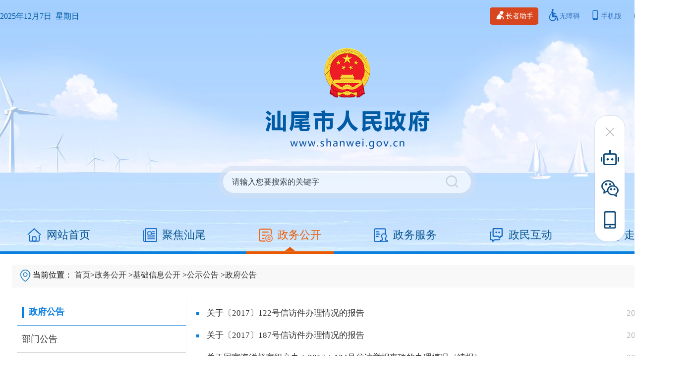

--- FILE ---
content_type: text/html; charset=utf-8
request_url: https://www.shanwei.gov.cn/shanwei/zwgk/jcxx/zfgg/zwgg/index_20.html
body_size: 7390
content:
<!DOCTYPE html>
<html>
	<head>
		<meta charset="utf-8"/>
		<title>政府公告_汕尾市人民政府门户网站</title>
		<meta http-equiv="X-UA-Compatible" content="IE=Edge,chrome=1">
		        <meta http-equiv="Content-Security-Policy" content="upgrade-insecure-requests">
        <meta name="Keywords" content="汕尾市人民政府门户网站,汕尾市市长,广东,汕尾,政府,GOV,SHANWEI,市长信箱,汕尾要闻,政务服务,在线访谈,政策,政策解读,公报,文件,政府权责清单,文件解读,督查,新闻发布会,走进汕尾,数据开放,民生,政府工作报告,权责清单,重点领域,公示公告">
        <meta name="description" content="汕尾市人民政府门户网站由汕尾市人民政府办公室主办，汕尾市政府网站管理中心承办。">
        <meta name="SiteName" content="汕尾市人民政府门户网">
        <meta name="SiteDomain" content="www.shanwei.gov.cn">
        <meta name="SiteIDCode" content="4415000052">
        <meta name="ColumnName" content="政府公告">
        <meta name="ColumnDescription" content="发布政府公告">
        <meta name="Columnkeywords" content="政府公告、汕尾市公告">
        <meta name="ColumnType" content="通知公告">
		<link rel="stylesheet" href="/2025/css/content.css" />
		<link rel="stylesheet" href="/2025/css/comm.css" />
		<link rel="stylesheet" href="/2025/css/page.css" />
		<script src="/2025/js/jquery-3.7.1.min.js" type="text/javascript" charset="utf-8"></script>
		<script type="text/javascript">
			var Channel_id='404';  //左侧栏目树使用
			$(document).ready(function(){
		    setCurpath("#curpath");//控制面包屑
		  })
		</script>
		<script src="/2025/js/common.js" charset="utf-8"></script>
		<script src="/2025/js/GetLeftTree.js" type="text/javascript" charset="utf-8"></script>
		<script>(function(u){if((u.indexOf("iP")>-1||u.indexOf("Android")>-1)&&document.location.href!="http://www.shanwei.gov.cn/shanwei/zwgk/jcxx/zfgg/zwgg/mindex_20.html"){document.location.href="http://www.shanwei.gov.cn/shanwei/zwgk/jcxx/zfgg/zwgg/mindex_20.html"}})(window.navigator.userAgent);</script>
	</head>
	<body>
		   <script type="text/javascript">
//检查http
function redirectToHttps() {
  if (window.location.protocol == 'http:')
   {
      var httpsUrl = 'https://' + window.location.hostname + window.location.pathname + window.location.search;
      window.location.href = httpsUrl;
  }
}
window.onload = redirectToHttps();
 </script>
		<div class="mian_all">
			<div class="mian_conten">
			<!--侧边工具栏-->
    <script type="text/javascript">
        var Channel_url='shanwei/zwgk/jcxx/zfgg/zwgg';  //导航栏选中用
    </script>
    <div class="cbl_box" id="stock">
        <div class="closed"><img src="/2025/images/xx.png"></div>
            <ul class="cbl" wzades="您已进入右侧工具栏区域：提供智能问答链接、政务微信二维码、移动端门户网站二维码。" altdes="导航区" aria-label="您已进入右侧工具栏链接导航区">
                <li class="znwd">
                    <p class="micon">
                        <a href="https://www.shanwei.gov.cn/znjqr" target="_blank" title="智能问答"><span>智能<br>问答</span></a>
                    </p>
                </li>
                <li class="weix">
                    <p class="micon"><span>政务<br>微信</span> </p>
                    <ul class="menucon">
                        <li><img src="/2025/images/cbl_gzh.gif">
                            <p>微信公众号</p>
                        </li>
                        <div class="cl"></div>
                    </ul>
                </li>
                <li class="phone">
                    <p class="micon"><span>政务<br>手机</span></p>
                    <ul class="menucon phone_div">
                        <li><img src="/2025/images/shoujwx.png">
                            <p>移动门户</p>
                        </li>
                        <div class="cl"></div>
                    </ul>
                </li>
            <li class="mtop"> </li>
        </ul>
    </div>
    <!--顶部导航-->
    <div class="top_nav">
        <div class="top_nav_left">
            <ul>
                <li><p style="color: #005ba4;" id="time1"></p></a></li>
                <li><div id="tp-weather-widget"></div></li>
            </ul>
            <script>
            var a = new Date();
            var b = a.toLocaleTimeString();
            var y = a.getFullYear();
            var m = a.getMonth()+1;
            var ri = a.getDate();
            var d = a.getDay();
            var weekday=["日", "一", "二", "三", "四", "五", "六"];
            document.getElementById("time1").innerHTML = y+'年'+m+'月'+ri+'日  星期'+weekday[d];
            </script>
            <script>
            (function(a,h,g,f,e,d,c,b){b=function(){d=h.createElement(g);c=h.getElementsByTagName(g)[0];d.src=e;d.charset="utf-8";d.async=1;c.parentNode.insertBefore(d,c)};a["SeniverseWeatherWidgetObject"]=f;a[f]||(a[f]=function(){(a[f].q=a[f].q||[]).push(arguments)});a[f].l=+new Date();if(a.attachEvent){a.attachEvent("onload",b)}else{a.addEventListener("load",b,false)}}(window,document,"script","SeniverseWeatherWidget","//cdn.sencdn.com/widget2/static/js/bundle.js?t="+parseInt((new Date().getTime() / 100000000).toString(),10)));
            window.SeniverseWeatherWidget('show', {
                flavor: "slim",
                location: "WS4196CZ5GG1",
                geolocation: false,
                language: "zh-Hans",
                unit: "c",
                theme: "auto",
                token: "2bf93e5a-b48b-448b-aa6c-3932a97e11be",
                hover: "disabled",
                container: "tp-weather-widget"
            })
            </script>
        </div>
        <div class="top_nav_right">
            <ul>
                <li><a id="slh" title="长者助手"><img src="/2025/images/zzzs.png"/>长者助手</a></li>
                <li><a id="wza" target="_self" href="javascript:void(0)" title="无障碍"><img src="/2025/images/wzai.png"/>无障碍</a></li>
                <li class="wx_wb"><a href="javascript:void(0)" title="手机版"><img src="/2025/images/sjb.png"/>手机版</a>
                <div class="wx_wb_div"><img src="/2025/images/shoujwx.png" width="100" height="100"></div></li>
                <li style="background-color: #0e60a2;border-radius:25px;margin: 0 15px;color: #fff;font-size: 14px;">网站支持IPV6</li>			
            </ul>
        </div>
        <script src="//service.gd.gov.cn/wza/wza.js?app=www-shanwei-gov-cn"></script>
        <script src="https://slhsrv.southcn.com/wza/slh.js?app=www-shanwei-gov-cn"></script>
        <script type="text/javascript">
        // IE8 兼容配置
            window.onload = function() { 
                cnillWzaInstance.startInit("https://www.shanwei.gov.cn/js/cnill_polyfill.swf"); 
            }
            // 无障碍
            document.getElementById("wza").onclick = function() { 
                cnillWzaInstance.init(); 
            }
            // 适老化
            document.getElementById("slh").onclick = function() {
                slhInstance.init(); 
            }
        </script>
    </div>
    <!--国徽logo ,搜索-->
    <div class="top_info">
        <div class="logo">
            <img src="/2025/images/logo.png" />
        </div>
        <div class="sousuo">
            <div class="search" wzades="搜索框：输入关键词进行网站内容搜索。" altdes="交互区" aria-label="您已进入全站搜索交互区，本区域包含1个文本输入框和1个提交按钮">
                    <form onkeypress=if(event.keyCode==13){checkSubmit();}  onSubmit="return false;" method="get" target="_blank" name="searchForm" id="searchForm">				
                        <input class="shuru" type="text" value="请输入您要搜索的关键字" onblur="if(this.value==''){this.value='请输入您要搜索的关键字'}" maxlength="50" id="keywords"  onFocus="this.value=''" name="keywords">
                        <input class="sub" type="submit" onClick="checkSubmit();" value="" style="cursor:pointer;" aria-label="提交按钮：按回车键选中选项" role="button"/>
                </form>
            </div>
            <script type="text/javascript">
                        function checkSubmit(){
                        if (document.getElementById('keywords').value==''||document.getElementById('keywords').value=='请输入您要搜索的关键字'){
                            alert("请输入您要搜索的关键字");
                            return ;
                            }
                            else{
                                document.all.searchForm.action="https://search.gd.gov.cn/search/local_msg/660001";
                                document.all.searchForm.submit();
                            }
                        }
            </script>
        </div>
    </div>
    <!--导航栏-->
    <div class="dh" altdes="导航区" aria-label="您已进入首页及一级栏目导航区" wzades="提供网站网站首页及聚焦汕尾、政务公开、政务服务、政民互动、走进汕尾等栏目入口" role="tablist">
        <div class="meun_bg"><span class="triangle"></span></div>
        <ul>
            <li><a href="/index.html" title="网站首页"><img src="/2025/images/index_ico.png"/>网站首页</a></li>
            <li><a href="/shanwei/jjsw/" title="聚焦汕尾"><img src="/2025/images/jjsw_ico.png"/>聚焦汕尾</a></li>
            <li><a href="/shanwei/zwgk/" title="政务公开"><img src="/2025/images/zwgk_ico.png"/>政务公开</a></li>
            <li><a href="/shanwei/bmbs/" title="政务服务"><img src="/2025/images/zwfw_ico.png"/>政务服务 </a></li>
            <li><a href="/shanwei/zmhd/" title="政民互动"><img src="/2025/images/zmhd_ico.png"/>政民互动</a></li>
            <li><a href="/shanwei/swsq/" title="走进汕尾"><img src="/2025/images/zjsw_ico.png"/>走进汕尾</a></li>
        </ul>
    </div>
  
			<!--主体-->
				<div class="mian_conten1">
					<div class="mian_conten2">
						<!-- 面包屑导航 -->
						<div class="list_nav" altdes="导航区"  aria-label="您已进入信息栏目树导航区">
							<img src="/2025/images/position.png" alt="">
							<span id="curpath">当前位置： <a href="http://www.shanwei.gov.cn/">首页</a>&nbsp;&gt;<a href="http://www.shanwei.gov.cn/shanwei/">汕尾市人民政府门户网站</a>&nbsp;&gt;<a href="http://www.shanwei.gov.cn/shanwei/zwgk/">政务公开</a>&nbsp;&gt;<a href="http://www.shanwei.gov.cn/shanwei/zwgk/jcxx/">基础信息公开</a>&nbsp;&gt;<a href="http://www.shanwei.gov.cn/shanwei/zwgk/jcxx/zfgg/">公示公告</a>&nbsp;&gt;<a href="http://www.shanwei.gov.cn/shanwei/zwgk/jcxx/zfgg/zwgg/">政府公告</a>
							</span>
						</div>
						<!-- 面包屑导航 end-->
						<div class="content_info fx" altdes="视窗区"  aria-label="您已进入信息内容视窗区">
							<div class="list_l">
								<ul id="menu">
								
								</ul>
							</div>
							<div class="list_r">
								<ul>
																		<li  ><a href="http://www.shanwei.gov.cn/shanwei/zwgk/jcxx/zfgg/zwgg/content/post_31533.html" target="_blank" title="关于〔2017〕122号信访件办理情况的报告">关于〔2017〕122号信访件办理情况的报告</a>
									<span>2017-12-05</span></li>
																		<li  ><a href="http://www.shanwei.gov.cn/shanwei/zwgk/jcxx/zfgg/zwgg/content/post_31527.html" target="_blank" title="关于〔2017〕187号信访件办理情况的报告">关于〔2017〕187号信访件办理情况的报告</a>
									<span>2017-12-05</span></li>
																		<li  ><a href="http://www.shanwei.gov.cn/shanwei/zwgk/jcxx/zfgg/zwgg/content/post_31522.html" target="_blank" title="关于国家海洋督察组交办﹝2017﹞124号信访举报事项的办理情况（续报）">关于国家海洋督察组交办﹝2017﹞124号信访举报事项的办理情况（续报）</a>
									<span>2017-12-05</span></li>
																		<li  ><a href="http://www.shanwei.gov.cn/shanwei/zwgk/jcxx/zfgg/zwgg/content/post_31517.html" target="_blank" title="关于国家海洋督察组交办﹝2017﹞129号和﹝2017﹞139号信访举报事项的办理情况">关于国家海洋督察组交办﹝2017﹞129号和﹝2017﹞139号信访举报事项的办理情况</a>
									<span>2017-12-02</span></li>
																		<li  ><a href="http://www.shanwei.gov.cn/shanwei/zwgk/jcxx/zfgg/zwgg/content/post_31512.html" target="_blank" title="关于国家海洋督察组交办﹝2017﹞124号信访举报事项的办理情况">关于国家海洋督察组交办﹝2017﹞124号信访举报事项的办理情况</a>
									<span>2017-12-02</span></li>
																		<li  ><a href="http://www.shanwei.gov.cn/shanwei/zwgk/jcxx/zfgg/zwgg/content/post_31507.html" target="_blank" title="关于国家海洋督察组交办﹝2017﹞122号信访举报事项的办理情况">关于国家海洋督察组交办﹝2017﹞122号信访举报事项的办理情况</a>
									<span>2017-12-02</span></li>
																		<li  ><a href="http://www.shanwei.gov.cn/shanwei/zwgk/jcxx/zfgg/zwgg/content/post_31502.html" target="_blank" title="关于国家海洋督察组交办﹝2017﹞102号、110号、128号、135号、140号信访举报事项的办理情况">关于国家海洋督察组交办﹝2017﹞102号、110号、128号、135号、140号信访举报事项的...</a>
									<span>2017-12-01</span></li>
																		<li  ><a href="http://www.shanwei.gov.cn/shanwei/zwgk/jcxx/zfgg/zwgg/content/post_31498.html" target="_blank" title="关于〔2017〕59号信访件办理情况的报告">关于〔2017〕59号信访件办理情况的报告</a>
									<span>2017-12-01</span></li>
																		<li  ><a href="http://www.shanwei.gov.cn/shanwei/zwgk/jcxx/zfgg/zwgg/content/post_31493.html" target="_blank" title="汕尾市人民代表大会常务委员会关于召开汕尾市第七届人民代表大会第二次会议的决定">汕尾市人民代表大会常务委员会关于召开汕尾市第七届人民代表大会第二次会议的决定</a>
									<span>2017-11-07</span></li>
																		<li  ><a href="http://www.shanwei.gov.cn/shanwei/zwgk/jcxx/zfgg/zwgg/content/post_31488.html" target="_blank" title="汕尾市人民代表大会常务委员会关于列席和邀请列席汕尾市第七届人民代表大会第二次会议人员的决定">汕尾市人民代表大会常务委员会关于列席和邀请列席汕尾市第七届人民代表大会第二次会议人员的决定</a>
									<span>2017-11-07</span></li>
																		<li  ><a href="http://www.shanwei.gov.cn/shanwei/zwgk/jcxx/zfgg/zwgg/content/post_31483.html" target="_blank" title="汕尾市第七届人民代表大会常务委员会公告">汕尾市第七届人民代表大会常务委员会公告</a>
									<span>2017-11-07</span></li>
																		<li  ><a href="http://www.shanwei.gov.cn/shanwei/zwgk/jcxx/zfgg/zwgg/content/post_31478.html" target="_blank" title="关于对全市各地城乡环境卫生整治工作测评排名结果的通报（第二十期)">关于对全市各地城乡环境卫生整治工作测评排名结果的通报（第二十期)</a>
									<span>2017-10-25</span></li>
																		<li  ><a href="http://www.shanwei.gov.cn/shanwei/zwgk/jcxx/zfgg/zwgg/content/post_31472.html" target="_blank" title="关于申报推荐2016-2017年度广东省文明单位和广东省文明村的公示">关于申报推荐2016-2017年度广东省文明单位和广东省文明村的公示</a>
									<span>2017-09-15</span></li>
																		<li  ><a href="http://www.shanwei.gov.cn/shanwei/zwgk/jcxx/zfgg/zwgg/content/post_31467.html" target="_blank" title="汕尾市人民政府关于汕尾市区鸣放防空警报的公告">汕尾市人民政府关于汕尾市区鸣放防空警报的公告</a>
									<span>2017-09-11</span></li>
																		<li  ><a href="http://www.shanwei.gov.cn/shanwei/zwgk/jcxx/zfgg/zwgg/content/post_31462.html" target="_blank" title="汕尾城乡环境卫生整治第十九次测评排名">汕尾城乡环境卫生整治第十九次测评排名</a>
									<span>2017-09-06</span></li>
																		<li  ><a href="http://www.shanwei.gov.cn/shanwei/zwgk/jcxx/zfgg/zwgg/content/post_31458.html" target="_blank" title="关于申报推荐2016-2017年度广东省文明单位和广东省文明村的公示">关于申报推荐2016-2017年度广东省文明单位和广东省文明村的公示</a>
									<span>2017-09-04</span></li>
																		<li  ><a href="http://www.shanwei.gov.cn/shanwei/zwgk/jcxx/zfgg/zwgg/content/post_31452.html" target="_blank" title="关于申报推荐第五届全国文明单位和全国文明村的公示">关于申报推荐第五届全国文明单位和全国文明村的公示</a>
									<span>2017-08-31</span></li>
																		<li  ><a href="http://www.shanwei.gov.cn/shanwei/zwgk/jcxx/zfgg/zwgg/content/post_31448.html" target="_blank" title="巡察公告">巡察公告</a>
									<span>2017-08-01</span></li>
																		<li  ><a href="http://www.shanwei.gov.cn/shanwei/zwgk/jcxx/zfgg/zwgg/content/post_31443.html" target="_blank" title="关于市直有关创文责任单位第七次 测评排名结果的通报">关于市直有关创文责任单位第七次 测评排名结果的通报</a>
									<span>2017-07-26</span></li>
																		<li  ><a href="http://www.shanwei.gov.cn/shanwei/zwgk/jcxx/zfgg/zwgg/content/post_31438.html" target="_blank" title="关于对各县（市、区）城乡环境卫生整治工作 第十六次测评排名结果的通报">关于对各县（市、区）城乡环境卫生整治工作 第十六次测评排名结果的通报</a>
									<span>2017-07-26</span></li>
																		<div class="fany">
										<div class="page_num">
                  							<div id="page_div">
									        						                      <div class="pagination_index_num first">
						                        <a style="font-size:16px;" href="http://www.shanwei.gov.cn/shanwei/zwgk/jcxx/zfgg/zwgg/index.html">
						                            第一页
						                        </a>
						                      </div>
						                  						                      <div class="pagination_index_num prev">
						                        <a style="font-size:16px;" href="http://www.shanwei.gov.cn/shanwei/zwgk/jcxx/zfgg/zwgg/index_19.html">
						                            上一页
						                        </a>
						                      </div>
						                  						                      <div class="pagination_index_num normal">
						                        <a style="font-size:16px;" href="http://www.shanwei.gov.cn/shanwei/zwgk/jcxx/zfgg/zwgg/index_18.html">
						                            18
						                        </a>
						                      </div>
						                  						                      <div class="pagination_index_num normal">
						                        <a style="font-size:16px;" href="http://www.shanwei.gov.cn/shanwei/zwgk/jcxx/zfgg/zwgg/index_19.html">
						                            19
						                        </a>
						                      </div>
						                  						                      <div class="pagination_index_num current">
						                        <a style="font-size:16px;" href="http://www.shanwei.gov.cn/shanwei/zwgk/jcxx/zfgg/zwgg/index_20.html">
						                            20
						                        </a>
						                      </div>
						                  						                      <div class="pagination_index_num last">
						                        <a style="font-size:16px;" href="http://www.shanwei.gov.cn/shanwei/zwgk/jcxx/zfgg/zwgg/index_20.html">
						                            最后一页
						                        </a>
						                      </div>
						                   
										   </div>
										</div>        
									</div>
								</ul>
							</div>
						</div>
					</div>
			</div>
		</div>
		<div class="footer">
    <div class="footer_con">		
        <div class="yqlj">				
            <ul>
                <li>
                    <div class="sewv">
                        <div class="sewvtop"><span><a href="http://www.gov.cn" target="_blank" title="中国政府网">中国政府网</a></span></div>	
                    </div>
                </li>
                <li>
                    <div class="sewv">
                        <div class="sewvtop"><span><a href="http://www.gd.gov.cn" target="_blank" title="广东省人民政府网">广东省人民政府网</a></span></div>
                    </div>
                </li>
                <li>
                    <div class="sewv">
                        <div class="sewvtop"><span>市政府部门</span><em><img src="/2025/images/select_arrow.png"></em></div>
                                                         <ul class="sewvbm list-paddingleft-2"><li><p><a href="http://www.shanwei.gov.cn/swdpb/" target="_blank" title="市发展改革局">市发展改革局</a></p></li><li><p><a href="http://www.shanwei.gov.cn/swjyj/" target="_blank" title="市教育局">市教育局</a></p></li><li><p><a href="http://www.shanwei.gov.cn/swkjj/" target="_blank" title="市科技局">市科技局</a></p></li><li><p><a href="http://www.shanwei.gov.cn/swjx/" target="_blank" title="市工业和信息化局">市工业和信息化局</a></p></li><li><p><a href="http://www.shanwei.gov.cn/gdsw110/" target="_blank" title="市公安局">市公安局</a></p></li><li><p><a href="http://www.shanwei.gov.cn/swmz/" target="_blank" title="市民政局">市民政局</a></p></li><li><p><a href="http://www.shanwei.gov.cn/swsfj/" target="_blank" title="市司法局">市司法局</a></p></li><li><p><a href="http://www.shanwei.gov.cn/swczj/" target="_blank" title="市财政局">市财政局</a></p></li><li><p><a href="http://www.shanwei.gov.cn/swrsj/" target="_blank" title="市人力资源社会保障局">市人力资源社会保障局</a></p></li><li><p><a href="http://www.shanwei.gov.cn/swgtj/" target="_blank" title="市自然资源局">市自然资源局</a></p></li><li><p><a href="http://www.shanwei.gov.cn/swhbj/" target="_blank" title="市生态环境局">市生态环境局</a></p></li><li><p><a href="http://www.shanwei.gov.cn/swzfjs/" target="_blank" title="市住房城乡建设局">市住房城乡建设局</a></p></li><li><p><a href="http://www.shanwei.gov.cn/swjtysj/" target="_blank" title="市交通运输局">市交通运输局 </a></p></li><li><p><a href="http://www.shanwei.gov.cn/swswj/" target="_blank" title="市水务局">市水务局</a></p></li><li><p><a href="http://www.shanwei.gov.cn/swny/" target="_blank" title="市农业农村局">市农业农村局</a></p></li><li><p><a href="http://www.shanwei.gov.cn/swsw/" target="_blank" title="市商务局">市商务局</a></p></li><li><p><a href="http://www.shanwei.gov.cn/swwgltj/" target="_blank" title="市文化广电旅游体育局">市文化广电旅游体育局</a></p></li><li><p><a href="http://www.shanwei.gov.cn/swwjj/" target="_blank" title="市卫生健康局">市卫生健康局</a></p></li><li><p><a href="http://www.shanwei.gov.cn/swtyjrswj/" target="_blank" title="市退役军人事务局">市退役军人事务局</a></p></li><li><p><a href="http://www.shanwei.gov.cn/swsafe/" target="_blank" title="市应急管理局">市应急管理局</a></p></li><li><p><a href="http://www.shanwei.gov.cn/swsjj/" target="_blank" title="市审计局">市审计局</a></p></li><li><p><a href="http://www.shanwei.gov.cn/swgzw/" target="_blank" title="市国资委">市国资委</a></p></li><li><p><a href="http://www.shanwei.gov.cn/swscjdglj/" target="_blank" title="市市场监管局">市市场监管局</a><br/></p></li><li><p><a href="http://www.shanwei.gov.cn/swzw/" target="_blank" title="市政务和数据局">市政务和数据局</a></p></li><li><p><a href="http://www.shanwei.gov.cn/swtjj/" target="_blank" title="市统计局">市统计局</a></p></li><li><p><a href="http://www.shanwei.gov.cn/swybj/" target="_blank" title="市医保局">市医保局</a></p></li><li><p><a href="http://www.shanwei.gov.cn/xf/" target="_blank" title="市信访局">市信访局</a><br/></p></li><li><p><a href="http://www.shanwei.gov.cn/swlyj/" target="_blank" title="市林业局">市林业局</a></p></li><li><p><a href="http://www.shanwei.gov.cn/swccad/" target="_blank" title="市国动办">市国动办</a></p></li><li><p><a href="http://www.shanwei.gov.cn/swtcj/" target="_blank" title="市投资促进局">市投资促进局</a></p></li></ul> 
                             		
                    </div>
                </li>
                <li>
                    <div class="sewv">
                        <div class="sewvtop"><span>事业单位</span><em><img src="/2025/images/select_arrow.png"></em></div>
                                                         <ul class="sewvbm list-paddingleft-2"><li style="width: 20%;"><p><a target="_blank" href="http://www.shanwei.gov.cn/swdj/" title="市代建中心">市代建中心</a></p></li><li style="width: 20%;"><p><a target="_blank" href="http://www.shanwei.gov.cn/szwb/" title="市驻外办">市驻外办</a></p></li><li style="width: 20%;"><p><a target="_blank" href="http://www.shanwei.gov.cn/sgxhzls/" title="市供销社">市供销社</a></p></li><li style="width: 20%;"><p><a target="_blank" href="http://www.shanwei.gov.cn/swylj/" title="市公用事业事务中心">市公用事业事务中心</a></p></li><li style="width: 20%;"><p><a target="_blank" href="http://www.shanwei.gov.cn/swfgj/" title="市不动产登记中心（市房管局）">市不动产登记中心（市房管局）</a></p></li><li style="width: 20%;"><p><a target="_blank" href="http://www.shanwei.gov.cn/swggzy/" title="市公共资源交易中心">市公共资源交易中心</a></p></li></ul>
                              		
                        </div>
                </li>
                <li style="margin-right: 0;">
                    <div class="sewv">
                        <div class="sewvtop"><span>各县（市、区）</span><em><img src="/2025/images/select_arrow.png"></em></div>
                                                         <ul class="sewvbm list-paddingleft-2"><li><p><a href="http://www.swchengqu.gov.cn/" target="_blank" title="市城区"> 市城区 </a></p></li><li><p><a href="http://www.lufengshi.gov.cn/" target="_blank" title="陆丰市"> 陆丰市 </a></p></li><li><p><a href="http://www.gdhf.gov.cn/" target="_blank" title="海丰县"> 海丰县 </a></p></li><li><p><a href="http://www.luhe.gov.cn/" target="_blank" title="陆河县"> 陆河县 </a></p></li><li><p><a href="http://www.hhw.gov.cn/" target="_blank" title="红海湾开发区"> 红海湾开发区 </a></p></li><li><p><a href="http://www.swhqglq.gov.cn/" target="_blank" title="华侨管理区"> 华侨管理区 </a></p></li><li><p><a href="http://www.swxq.gov.cn/" target="_blank" title="高新区">高新区</a></p></li></ul>
                                		
                    </div>
                </li>
            </ul>			
        </div>
    
        <div class="copy_info">
            <div class="bqitm">
                <ul>
                    <li>版权所有：汕尾市人民政府门户网站</li>
                    <li>主办：汕尾市人民政府办公室 </li>
                    <li>承办：汕尾市政府网站管理中心</li>
                    <li>网站标识码：4415000052</li>
                    <li><a title="粤ICP备05063439号" alt="粤ICP备05063439号" href="https://beian.miit.gov.cn/" target="_blank">粤ICP备05063439号</a></li>
                    <li><a title="粤公网安备 44150202000004号" alt="粤公网安备 44150202000004号" href="https://www.beian.gov.cn/portal/registerSystemInfo?recordcode=44150202000004" target="_blank">
                    <img src="/2025/images/icon_ga.png"/>粤公网安备 44150202000004号 </a></li>
                    <li>                            <a title="网站地图" alt="网站地图" href="/shanwei/ymys/footer/content/post_102675.html" target="_blank">网站地图</a>
                        |
                                                    <a title="联系我们" alt="联系我们" href="/shanwei/ymys/footer/content/post_102680.html" target="_blank">联系我们</a>
                                            </li>
                </ul>
            </div>
            <div class="jc">
                <ul>
                    <li><img src="/2025/images/foot_wza.png" title="适老化无障碍服务" alt="适老化无障碍服务"></li>
                    <li><script id="_jiucuo_" sitecode='4415000052' src='/2025/js/jiucuo.js'></script></li>
                    <li>
                        <script type="text/javascript">
                            document.write(unescape("%3Cspan id='_ideConac' %3E%3C/span%3E%3Cscript src='https://dcs.conac.cn/js/20/300/0000/60549770/CA203000000605497700002.js' type='text/javascript'%3E%3C/script%3E"));
                        </script>
                    </li>
                </ul>
            </div>
        </div>							
    </div>				
</div>
<script>window.NFCMS_SITE_ID=660001;window.NFCMS_PUB_TYPE="cat";window.NFCMS_CAT_ID="404";</script><script src="//statistics.gd.gov.cn/scripts/s.js?t=1764727719" async></script>
<!--非本域名链接跳转弹窗--> 
<a id="hash"  href="javascript:void(0)" onclick="return false;"></a>
	<div class="alert-warning">
	          <div class="alert-delete">
		   <span id="closets"></span>
		</div>	
		<div class="alert-wzsm">
			<p>您访问的链接即将离开“汕尾市人民政府门户网站”，是否继续？</p>
			<p id="outUrl" style="display: none"></p>
		</div>
		<div class="alert-footer">		
		     <div class="xuanze">
             <span class="continue" onclick="window.open(outUrl.innerText);document.getElementById('closets').click();">继续访问</span>	
			<span class="fangqi">放弃</span>	
		     </div>
		</div>
	</div>
	<div class="alert-mengban"></div>
<div class="Whidden" style="display:none">
</div>
<script>
$(function(){
    setTimeout(function() {
        $("a").each(function(){
            var htm = $(this).html();
            $(this).click(function(){
                if(this.href && this.href !== "" && 
                   this.href.toLowerCase().indexOf("javascript") === -1 &&
                   this.href.toLowerCase().indexOf("live.cloud.gd.gov.cn") === -1 &&
                   this.href.toLowerCase().indexOf("ysqgk.gd.gov.cn") === -1 &&
                   this.href.toLowerCase().indexOf("www.shanwei.gov.cn") === -1 &&
                   this.href.toLowerCase().indexOf("shanwei.gov.cn") === -1 &&
                   this.href.toLowerCase().indexOf("javascript:next") === -1){
                    document.getElementById('outUrl').innerText = this.href;
                    document.getElementById('hash').click();
                    $(".alert-mengban").fadeIn(200);
                    $(".alert-warning").delay(200).show().animate({top:"200px"}, 300);
                    $("#closets,.fangqi,.alert-mengban").click(function() {
                        $(".alert-warning").animate({top:"-400px"}, 200).hide(300);
                        $(".alert-mengban").delay(300).fadeOut(300);
                    });
                    $(".continue").click(function(){			
                        $(".alert-warning").hide(200);
                        $(".alert-mengban").delay(200).fadeOut(200);
                    });
                    return false;
                }
            });
        });
    }, 500);	
});
</script>
<!--非本域名链接跳转弹窗 结束--> 
<!--[if lte IE 9]>
<link rel="stylesheet" href="/2025/css/ie9css.css" />
<![endif]-->  
	</body>
</html>


--- FILE ---
content_type: text/css
request_url: https://www.shanwei.gov.cn/2025/css/content.css
body_size: 3648
content:
/****手机版自适应***/
.mod_top{ display:none}
@media(max-width:768px) {
    .mian_all{min-width: unset!important;width:100%!important;background: none!important;}
    .mian_conten{min-width: unset!important;width:100%!important;}
    .mian_conten1 {border-top:none!important;}
    .content_info h2 {
        color: #df3a39!important;
        font-size: 24px!important;
    }
    .content_other {
        display: inline-block!important;
    }
    .pc_top{ display:none!important;}
    .content_qr{ display:none!important;}
    .content_zt{ display:none!important;}
    .mod_top{ display:block!important;}
    .footer{ display:none!important;}
    .footer_m{
        width:  100%!important;
        margin: 0 auto!important;
    }
}
@media (max-width: 800px){
	.content_main img{max-width:720px;height: auto!important;}
	.content_main{ padding:.8rem!important;}
}
@media (max-width: 760px){
	.content_main img{max-width:580px;height: auto!important;}
		.content_main{ padding:.8rem!important;}
}
@media (max-width: 620px){
	.content_main img{max-width:540px;height: auto!important;}
		.content_main{ padding:.8rem!important;}
}
@media (max-width: 580px){
	.content_main img{max-width:500px;height: auto!important;}
	.content_main{ padding:.8rem!important;}
}
@media (max-width: 540px){
	.content_main img{max-width:460px;height: auto!important;}
		.content_main{ padding:.8rem!important;}
}
@media (max-width: 500px){
	.content_main img{max-width:420px;height: auto!important;}
		.content_main{ padding:.8rem!important;}
}
@media (max-width: 460px){
	.content_main img{max-width:380px;height: auto!important;}
		.content_main{ padding:.8rem!important;}
}
@media (max-width: 420px){
	.content_main img{max-width:360px;height: auto!important;}
		.content_main{ padding:.8rem!important;}
}
@media (max-width: 380px){
	.content_main img{max-width:300px;height: auto!important;}
		.content_main{ padding:.8rem!important;}
}
@media (max-width: 340px){
	.content_main img{max-width:260px;height: auto!important;}
		.content_main{ padding:.8rem!important;}
}
@media (max-width: 300px){
	.content_main img{max-width:220px;height: auto!important;}
	.content_main{ padding:.8rem!important;}
}
/* 内容页*/
.bc_nav{
	    margin: 20px 15px;
	    padding-bottom: 15px;
	    border-bottom: 1px solid #f4f4f4;
}
.bc_nav img{ margin-right: 10px;}
.content_info{
	
}
.content_main img{max-width: 100%;} 
.content_other{padding: 0 20px;height: 37px;
    line-height: 37px;}
.content_other ul li{display: inline-block;margin-right: 30px;}
.content_zt{float:right}
.content_other ul li img{ margin-right: 10px;}
.content_info h2 {
    margin: 40px 0;
    padding: 0 10px;
    text-align: center;
    font-size: 28px;
    color: #0a7fde;
}
.content_main{border-top: 1px solid #ececec;
    padding: 36px 54px;
    font-size: 16px;
    color: #000;
	line-height: 32px;
}
.content_qr{
	text-align: center;
}	
.qr_container{margin:auto; position:relative; font-size:14px;}
.dy{text-align: right;border-top: 1px solid #ececec;margin:10px 0;padding-top:20px}


/* 列表页*/
.list_nav {
    margin: 22px 10px;
    padding: 10px 16px;
    border-bottom: 1px solid #f4f4f4;
    background-color: #f8f8f8;
}
.list_l{min-height: 400px; width: 26%; border-right: 1px solid #f4f4f4;padding-left: 20px;
    line-height: 66px;}
.onvisit{border-bottom: 1px solid #0a7fde!important;font-weight: bolder;}
.onvisit a{color: #0a7fde; }
.onvisit::before {
  content: ""; /* 创建一个伪元素 */
  border-left: 4px solid #0a7fde;
    margin-right: 10px;
    margin-top: 7px;
    height: 23px;
}
.list_l ul li{font-size: 18px;
    border-bottom: 1px solid #dbdbdb;
    display: flex;
    line-height: 34px;
    padding: 10px 10px;
	}
.list_l ul li::before {
  content: ""; /* 创建一个伪元素 */
 /* margin-right: 20px; */
}
.list_l ul li a{width: 100%;height: 100%;display: block;}
.list_l ul li:hover a{ margin-left: 10px;transition: all 0.2s ease;}
.list_l ul li:hover { background-color: #eef6ff;}
.list_r{ margin: 10px 20px;
    width: 74%;}
	
.list_r ul li {height:45px; font-size: 17px;display: flex;line-height: 40px;}
.list_r ul li a{height:100%;width: 100%;display: block;}
.list_r ul li::before {
  content: ""; /* 创建一个伪元素 */
  display: inline-block;
  height: 0px;
  border: 3px solid #0a7fde;
  margin-right: 15px;
  margin-top: 18px;
}
.list_r ul li:hover{ background-color: #f9f9f9;}
.list_r ul li span{color:#b0b0b0;float: right;width: 12%;}
.list_r ul li:nth-child(5n+5) {
    border-bottom: 1px solid #ececec;
    margin-top: -2px;
    margin-bottom: 22px;
    padding-bottom: 4px;
}
.list_r ul li:nth-child(20n+20) {
    border: none;
    margin: 0;
}
/* 领导之窗*/
.list_l_tit{height: 70px; font-size: 26px;background-color: #0a7fde; color: #fff;padding-left: 20px;display: flex;
justify-content: space-between;
    align-items: center;}
.list_l_tit img{width: 18px;height: 10px;padding-right: 16px;}
.leader_tit{height: 32px!important;line-height: 32px; font-size: 18px; font-weight: bolder; 
color: #085491;background: linear-gradient(to right, #cde5fd, #fff);margin-top: 10px;border: none!important;}
.leader_pic{margin: 0 40px;border: 1px solid #ececec;padding:10px;height: max-content;}
.leader_btn{background-color: #2186d7;
    border-radius: 10px;
    width: 200px;
    height: 50px;
	display:inline-block;text-align: center;
    color: #fff;
    font-size: 20px;line-height: 47px;float: right;}
.leader_name{font-size: 20px;color: #838383;flex: 1}
.leader_name h1{display: inline-block;margin: 0 20px;color: #2186d7;}
.leader_mark{display: flex;
    justify-content:space-between;}
.leader_mark img{margin-right: 20px}
.leader_info{    margin-top: 50px;
    border-top: 4px solid #2186d7;
    border-bottom: 1px solid #ececec;
	border-left: 1px solid #ececec;
	border-right: 1px solid #ececec;
    padding: 40px;
	min-height: 80px;
	text-indent: 2em;
	font-size: 19px;
	    line-height: 40px;
}
.leader_btn a{color: #fff;}
/* 重点领域*/
.zdly_banner{text-align: center;margin:25px auto;}
.zdly_btn ul li{background: url(../images/zdly_btn.png ) no-repeat #fff;
	width: 319px;
    height: 67px;
    font-size: 22px;
    line-height: 62px;
    text-align: center;
	display: inline-block;margin: 0 10px;}
.zdly_btn {margin-bottom: 20px;position: relative;}
.zdly_btn ul li a{width:100%;height:100%;display:block;}
.zdly_btn ul li:hover{
	  
	}
.zdly_list{}
.zdly_list ul li{display: inline-block;
    width: 23%;
    text-align: center;
    height: 190px;
    border: 1px solid #ccc;
    border-radius: 12px;
    margin: 10px;
	position: relative;
	  overflow: hidden;
          cursor: pointer;
	}
.zdly_list ul li i{font-size: 65px;
    color: #0a7fde;
    width: 65px;
    height: 65px;
    display: block;
    margin: 40px auto 10px;
	cursor: pointer;
	transition: all 0.5s ease;
	}
.zdly_list ul li:hover i{transform: rotateY(360deg); }
.zdly_list ul li a{
	color: #0a7fde;
font-size: 18px;
font-weight: bolder;
}
.item{   width: 100%;
    background: rgb(7 119 208);
    position: absolute;
    left: 0;
    top: 0px;
	}
.item a{ width: 48%;color: #fff!important;font-size: 16px!important;font-weight: normal!important;    display: inline-block;
}
/* 数据发布*/
.datalist_btn{text-align: center;position: relative;}
.datalist_btn ul li{
	display: inline-block;
	    border: 1px solid #dddddd;
	    border-radius: 22px;
	    width: 200px;
	    margin: 0 4px;
	    height: 50px;
	    line-height: 50px;
	    color: #0a7fde;
	    font-size: 17px;
	    font-weight: bolder;
		position:relative;z-index:999;
	}
	.picdata{margin-bottom: 20px;}
	.getmore{width: 200px;
    margin: 0 auto;
    border: 1px solid #c5c5c5;
    text-align: center;
    height: 30px;
    line-height: 30px;
    border-radius: 20px;}
		.getmore a{color: #afafaf;}
.datalist_btn ul {}
.selected { color: #fff!important;border: 0!important;}

.triangle_down {
    border-left: 10px solid transparent;
    border-right: 10px solid transparent;
    border-top: 8px solid #00c8f2;
}
.datalist_btnbg {
   position: absolute;
   border-radius: 22px;
       background: linear-gradient(to bottom, #0262f1, #00c8f2);
       color: #fff !important;
       transition: all 0.2s ease;
       height: 52px;
       width: 202px;
       left: 49px;
       text-align: center;
       line-height: 138px;
}
.datalist_info{margin: 40px 0px;}
.datalist_con{width: 100%;height: 480px;}
.shownow{visibility: visible;
    position: relative;}
.hiden{visibility: hidden;
    position: absolute;
	top: 0px; 
	left: 0px;}
.datalist_c{height: 480px;width: 1372px;} 
.datalist{background:linear-gradient(to bottom, #ffffff, #e3f0fb);}
.datalist_tit{ text-align: center;font-size: 26px;    margin: 40px 0 20px;}
.datalist_tit img{margin:10px 20px}
.dataclass{background: url(../images/ztfl_bg.jpg);height: 308px;margin:20px 0;}
.dataclass ul li{display: inline-block;text-align: center;height:100px;line-height: 40px;margin: 35px 70px 0px;}
.dataclass i{
	transition: transform 0.5s; 
	cursor: pointer; 
	width:77px;height:77px;font-size: 40px;display: block; background: url(../images/ztfl_line.png) center no-repeat;line-height: 78px;
}
.dataclass ul li:hover a{width: 100%;height:100%;display: block;}
.dataclass ul li:hover a{color: #f5890e;}
.dataclass ul li:hover i{
	    transform: rotateY(360deg); 
		color: #f5890e;
	}
.dataclass ul li:nth-child(1) i{color:#36a257}
.dataclass ul li:hover:nth-child(1) a{color:#36a257}
.dataclass ul li:nth-child(2) i{color:#0066ce}
.dataclass ul li:hover:nth-child(2) a{color:#0066ce}
.dataclass ul li:nth-child(3) i{color:#c376ce}
.dataclass ul li:hover:nth-child(3) a{color:#c376ce}
.dataclass ul li:nth-child(4) i{color:#4ba2af}
.dataclass ul li:hover:nth-child(4) a{color:#4ba2af}
.dataclass ul li:nth-child(5) i{color:#d19c5d}
.dataclass ul li:hover:nth-child(5) a{color:#d19c5d}
.dataclass ul li:nth-child(6) i{color:#209ef9}
.dataclass ul li:hover:nth-child(6) a{color:#209ef9}
.dataclass ul li:nth-child(7) i{color:#e2729a}
.dataclass ul li:hover:nth-child(7) a{color:#e2729a}
.dataclass ul li:nth-child(8) i{color:#ec4a42}
.dataclass ul li:hover:nth-child(8) a{color:#ec4a42}
.dataclass ul li:nth-child(9) i{color:#e78720}
.dataclass ul li:hover:nth-child(9) a{color:#e78720}
.dataclass ul li:nth-child(10) i{color:#df58ae}
.dataclass ul li:hover:nth-child(10) a{color:#df58ae}
.dataclass ul li:nth-child(11) i{color:#5e73cd}
.dataclass ul li:hover:nth-child(11) a{color:#5e73cd}
.dataclass ul li:nth-child(12) i{color:#d0b609}
.dataclass ul li:hover:nth-child(12) a{color:#d0b609}

.blk_29 {
	zoom: 1;
	width: 100%;
	height: 200px;
	overflow: hidden;
	display: flex;
	justify-content: center;
	    margin: 20px 0;
}
.blk_29 .LeftBotton {
	background: url(../images/btn-fl2.png) no-repeat 0px 10px;
	width: 55px;
	cursor: pointer;
	height: 60px;
	z-index: 9999;
	opacity: 0.5;
	margin-top: 5.5%;
}
.blk_29 .RightBotton {
	background: url(../images/btn-fr2.png) no-repeat 15px 10px;
	width: 55px;
	cursor: pointer;
	height: 60px;
	z-index: 9999;
	opacity: 0.5;
	margin-top: 5.5%;
}
.blk_29 .LeftBotton:hover {
	filter: alpha(opacity=100);
	-moz-opacity: 1;
	opacity: 1;
}
.blk_29 .RightBotton:hover {
	filter: alpha(opacity=100);
	-moz-opacity: 1;
	opacity: 1;
}
.blk_29 .Cont {
	overflow: hidden;
	width: 1260px;
}
.blk_29 .box {
	width: 300px;
	padding-right: 20px;
}
.blk_29 .box img {
	display: block;
	background: #fff;
	width: 300px;
	height: 200px;
	border-radius: 10px;
}
.blk_29 .box img:hover {
	opacity: 0.6;
	filter: alpha(opacity=60);
}
.datalist_list{margin: 60px 0 20px 0;}
.datalist_list_con{display: inline-block;width: 48%;}
.datalist_list_con:first-child{padding-right: 20px; border-right: 1px solid #efefef;}
.datalist_list_con:nth-child(2){padding-left: 20px; }
.datalist_list_tit{}
.datalist_list_tit ul li{border:1px solid #ccc;border-radius: 20px;height:40px;width: 140px;
line-height: 40px;color: #333;font-size: 18px;text-align: center;display: inline-block;margin-right: 10px;}
.datalist_list_tit .sel{background:linear-gradient(to bottom, #68a6fe, #326ef8);color: #fff;border:0;}
.datalist_list_tit .sel a{color: #fff;}
.datalist_list_tit .more{float:right;line-height: 40px;margin-right: 10px;}
.datalist_list_tit .more a{color: #868686;}
.contten ul li::before {
  content: ""; /* 创建一个伪元素 */
  display: inline-block;
  height: 0px;
  border: 3px solid #0a7fde;
  margin-right: 20px;
}

/* 公开目录 */
.banner{background: linear-gradient(to bottom, #0984ef, #49b4ff);
    height: 100px;
    text-align: center;
    font-size: 40px;
    line-height: 90px;
    color: #fff;
    border-radius: 10px;
    width: 98%;
    margin: 0 auto;}
.zkml_title{
    font-size: 20px;
    color: #008bd8;
    font-weight: bolder;
    padding: 20px 0px 20px;
    border-bottom: 1px solid #e4e4e4;
}
.zwgk_bm_main{width: 98%;
    margin: 0 auto;font-size: 17px;}
.zwgk_bm_main ul{margin-top: 12px;}
.zwgk_bm_main ul li{display: inline-block;
    margin: 10px 0 4px 0;
    width: 24%;
    line-height: 40px;
    height: 40px;
    font-size: 15px;
    border: 1px solid #efefef;
    text-align: center;}

--- FILE ---
content_type: text/css
request_url: https://www.shanwei.gov.cn/2025/css/comm.css
body_size: 3983
content:
* {
	margin: 0;
	padding: 0;
	
}
body,div,span,ul,li,h1,h2,h3,h4,ol,dl,dt,dd,img,a,input,textarea,clear{padding:0;margin:0;list-style:none;border:0;font-family:"微软雅黑";}
img {
	border: none; vertical-align: middle;
}
ul {
	padding: 0;
	margin: 0;
}
li {
	list-style: none
}
a {
	text-decoration: none;
	color:#303030;
}
.bfb{width: 100%;}
.clear{clear:both}
.fl{float: left;}
.fr{float:right}
.fx{display: flex;}
.mb40{margin-bottom: 40px;}
.show {
      display: block!important;
    }
/*天气预报*/
.EKHJj{
    padding: 4px 11px;
    border-radius: 5px;
    background-image: linear-gradient(#75b4fc, #2d3f7e);
    color: #fff !important;
}
/************大块***********/
/*.mian_all {
	width: 100%;
	background: url(../images/big_bgm.jpg) top center no-repeat #fff;
    background-size: 100% auto;
	min-width: 1400px;
}*/

.mian_all {
	background: url(../images/big_bgm4.jpg) top center no-repeat #fff;
	background-size: auto!important;
	display: flex;
    flex-direction: column;
	min-width: 1400px;
}




.mian_conten {
	min-width: 1400px;
	width: 1400px;
	margin: 0 auto;
}
/****************顶部导航***************/
.top_nav {
	width: 100%;
	padding: 15px 0px;
	display: flex;
	align-items: center;
	
}
#slh{background-color: #d7461f; border-radius: 5px; padding: 0px 10px; color: #ffffff;cursor: pointer;}
.wx_wb  {position:relative; cursor:pointer;}
.wx_wb_div{ position:absolute; top:40px; left:0px; display:none;z-index: 10}
.wx_wb:hover .wx_wb_div{ display:block;}
/**************左边************/
.top_nav_left {
	width: 50%;
}
.top_nav_left ul {
	display: flex;
	justify-content: flex-start;
}
.top_nav_left ul li {
	line-height: 35px;
	margin-right: 20px;
}
.top_nav_left ul li a {
	color: #3b7ac0;
	font-size: 14px;
}
/*************右边*************/
.top_nav_right {
	width: 50%;
}
.top_nav_right ul {
	display: flex;
	justify-content: flex-end;
}
.top_nav_right ul li {
	padding: 0 10px;
	line-height: 35px;
}
.top_nav_right ul li a {
	display: block;
	color: #3b7ac0;
	font-size: 14px;
}
.top_nav_right ul li a img {
	width: 22px;
	height: 25px;
  vertical-align:-0.4em;  
}
/*****************top信息****************/
.top_info {
	width: 100%;
	margin-top: 20px;
}
.logo   img{
	display: block;
	margin: 0 auto;
}
.sousuo {
	width: 100%;
}
.search {
	width: 500px;
	height: 45px;
	margin: 0 auto;
	border-radius: 35px;
	border: 10px solid rgba(210, 224, 242, 0.6);
/*	background-color: #d2e0f2;
    border: 10px solid transparent; */
}
.search  form {
	width: 100%;
	height: 45px;
	display: flex;
	align-items: center;
}

.search  form input {
    border: none;
    outline: none;
    text-indent: 18px;
}
.search  form .shuru {
	   width: 85%;
    height: 45px;
     line-height: 45px;
    border: none;
      font-size: 16px;
    background-color: #FFFFFF;
    border-top-left-radius: 25px;
	border-bottom-left-radius: 25px;
	opacity: 0.7;
}
.search  form .sub {
   width: 15%;
   height: 45px;
   font-size: 20px;
   background: url(../images/sec.png) no-repeat #FFFFFF 22px 7px;
   border-top-right-radius: 25px;
	border-bottom-right-radius: 25px;
	opacity: 0.7;
}
/******************导航栏*****************/
.dh {
	width: 100%;
	margin: 50px auto 0;
	position:relative;
}
.dh ul {
	display: flex;
	justify-content: space-around;
}
.dh ul li {
	padding: 10px 0;
	transform: scale(1);
	transition: transform 0.8s ease;

}
.dh ul  li a {
	font-size: 22px;
	color: #085491;
	display: flex;
    justify-content: center;
    align-items: center;
}
.dh ul li a img {
	 vertical-align:-0.3em;
	 padding-right: 10px;  
}
.dh_w{color: #ea5900 !important;}
.dh_img_w{
	/* filter: brightness(100); */
	filter: hue-rotate(166deg) brightness(130%);
	}
.meun_bg{
   position: absolute;
       bottom: -13px;
     /* background-color: #086dc0; */
       transition: all 0.2s ease;
       height: 65px;
       width: 178px;
       left: 29px;
       text-align: center;
       line-height: 96px;
       border-bottom: 5px solid #ea5900;
}

.triangle {
		 border-left: 10px solid transparent;
		 border-right: 10px solid transparent;
		 border-bottom: 8px solid #ea5900;
    }
	
/* .dh ul li:hover {
	transform: scale(1.1);
} */
/**********************主体*********************/
.mian_conten1 {
	width: 100%;
	background: #FFFFFF;
	margin-top: 8px;
	border-top: 5px solid #0a7fde;
	padding-bottom: 20px;
}
.mian_conten2 {
	width: 98%;
	margin: 10px auto 0px;
}


/**********************尾部*************************/
.footer {
	width: 100%;
	margin-top: 20px;
	background-color: #2c81c4;
}
.footer_con {
	width: 1400px;
	margin: 0 auto;
	padding-bottom: 85px;
}
.yqlj {
	text-align: center;
	width: 100%;
	padding: 25px 0;
	border-bottom: 1px solid #226fad;
}
 .yqlj>ul>li{
	display: inline-block;
	padding: 0 10px;
	/* line-height: 40px; */
	border: 0;
	width: 18%;
} 
 .font14{font-size: 14px;}
 .font16{font-size: 16px;}
 .font18{font-size: 18px;}
 .more{}
 .line{}
 /*
 .yqlj ul li {
	width: 18%;
}
 .yqlj ul li select {
	width: 100%;
	height: 45px;
	padding-left: 10px;
	border:0px;
} */
/***************************选项卡样式1*********************/
     .tabhead {
        width: 100%;
    line-height: 40px;
    }
    .tabhead ul {
    	display: flex;
    	justify-content: flex-start;
    }
     .tabhead li {
    	width: 19%;
    	  list-style: none;
    	  text-align: center;
    	background-color: #eff5fc;
    	border-radius: 5px;
    	margin-right: 10px;
    }
     .tabhead a {
        color: #000;
         font-size: 20px;
         text-decoration: none;   
    }
     .tabhead .selected a{
      display: block;
      line-height: 40px;
      color: #ffffff;
      background: #0a7fde;
      border-radius: 5px;
    }
/* 列表 contten*/
     .contten {
        width: 100%;
        margin-top: 15px;
    }
     .contten .dom {
        margin-top: 10px;
        display: none;
    } 
   
     .contten .dom ul li {
     width: 100%;
       line-height: 41px;
         list-style: none;
         display: flex;
	    /* justify-content: space-between; */
	    align-items: center;
    }
	.contten .dom ul li::before {
	  content: ""; /* 创建一个伪元素 */
	  display: inline-block;
	  height: 0px;
	  border: 2px solid #c4c4c4;
	  margin-right: 8px;
	}
     .contten .dom ul li a:hover {
    color: cornflowerblue;
    }
    .contten .dom  ul li a{
      font-size: 16px;
          color: #333333;
          text-decoration: none;
          white-space: nowrap;
          overflow: hidden;
          text-overflow: ellipsis;
          width: 88%;
    }
     .contten .dom  ul li span{
       font-size: 15px;
           color: #999999;
           display: inline-block;
           width: 10%;
    }
   .contten .show {
      display: block;
    }
	/*****选项卡样式2****/
	    .header1 {
	        width: 100%;
	    	border-bottom: 1px #BBBBBB solid;
	    }
	     .header1 ul {
	      display: flex;
	      /* justify-content: space-between; */
	    }
	    
	     .header1 ul li {
		    text-align: center;
		    height: 42px;
	    	line-height: 40px;
	    	
	    
	    }
	     .header1 ul li a {
	          color: #000;
	        font-size: 18px;
	        text-decoration: none;   
			padding: 0 10px; 
	    }
	     .header1 .selected2 a{
	        border-bottom: 4px solid #4675bd;
		      display: block;
		  	  height: 39px;
		      line-height: 39px;
		      color: #4675bd;
	    }
	
	  .header1 .seles2 a{
	        border-bottom: 4px solid #4675bd;
		      display: block;
		  	  height: 39px;
		      line-height: 39px;
		      color: #4675bd;
	    } 

/*友情链接*/
	.sewv{position: relative;width: 100%;display: inline-block;vertical-align: middle;background: #fff;}
	.sewvtop{width:100%;height:34px;cursor:pointer;border-radius: 2px;overflow: hidden;}
	.sewvtop>span{
		float: left;
			height: 34px;
			white-space: pre;
			text-overflow: ellipsis;
			overflow: hidden;
			font-size: 14px;
			line-height: 32px;
			color: #666;
			padding: 0 10px;
	}
	.sewvtop>em{
		float: right;
	width: 30px;
	margin-top: 7px;
	vertical-align: middle;
	height: 20px;}
	.sewvbm{width: 100%;position: absolute;left: 0;top: 34px;display: none;border-radius: 2px;overflow: auto; height: 230px;background-color: #fff;}
	.sewvbm>li{
			cursor: pointer;
			height: 41px;
			line-height: 40px;
			font-size: 14px;
			color: #4e4e4e;
			background-color: #fff;
			text-align: left;
			 width: 100%!important;
	}
	.sewvbm li a{margin-left: 10px;}
	.sewvbm>li:hover{background: #e2efff;}
	.sewvbm a:visited{color: #666;}
	.sewvtop a:visited{color: #666;}
	.lbaxztop{animation: rotatete 0.3s linear forwards;}
	.lbaxztop2{animation: rotatete2 0.3s linear forwards;}
	@keyframes rotatete{
		from{transform: rotate(0deg);}
		to{transform: rotate(180deg);}
	}
	
	@keyframes rotatete{
		from{transform: rotate(0deg);}
		to{transform: rotate(180deg);}
	}
	
	@-moz-keyframes rotatete2{
		from{transform: rotate(180deg);}
		to{transform: rotate(0deg);}
	}
	@keyframes rotatete2{
		from{transform: rotate(180deg);}
		to{transform: rotate(0deg);}
	}
	
.option-hover {
    background-color: #006eab;
    color: #fff;
}
.copy_info {
	width: 100%;
	display: flex;
	justify-content: space-around;
	margin-top: 30px;
}
.bqitm {
	width: 61%;
}
.bqitm ul {
	display: flex;
	flex-wrap: wrap;
    justify-content: space-between;
    align-items: center;
}

.bqitm ul li {
	width: 32%;
	line-height: 40px;
	font-size: 16px;
	color: #ffffff;
}
.bqitm ul li a {
	font-size: 16px;
	color: #ffffff;
}
.bqitm ul li a img {
	vertical-align: -0.2em;
}


.jc {
	width: 35%;
}
.jc ul {
	display: flex;
	align-items: center;
	justify-content: center;
}
.jc ul li {
	margin: 15px;
}
.jc ul li a img {
	
}
.one_mian {
	width: 100%;
	margin-top: 50px;
	display: flex;
	justify-content: space-between;
}
.two_mian {
   	width: 100%;
   	margin-top: 30px;
  /* 	background-color: #ecf3f8;*/
   	display: flex;
   	justify-content: space-between;
   	padding: 10px 0;
   	border-radius: 5px;
   }
.there_mian {
	width: 100%;
	margin-top: 30px;
	
}
.four_mian {
	width: 100%;
	margin-top: 30px;
	display: flex;
	justify-content: space-between;
}
.five_mian {
	width: 100%;
	margin-top: 30px;
	margin-bottom: 30px;
}
/* 侧边工具栏 */
.cbl_box {
		text-align: center;
    width: 60px;
    position: fixed;
    right: 20px;
    top: 234px;
    border-radius: 24px;
    padding: 20px 0;
    box-shadow: 0 0 2px #a5b8c9;
    z-index: 99999;
	background-color: #fff;
		}
		.cbl {			
			width: 60px;
		}
		.cbl>li {
			width: 60px;
			height: 48px;
			position: relative;
			margin-top: 15px;
			cursor: pointer
		}
		
		.cbl>li:hover .micon {
			display: block;
		}
		
		.cbl>li a {
			color: #fff;
		}		
		.cbl .znwd {
			background: url(../images/cbl_jqr.png) no-repeat center;
		}
			
		.cbl .phone {
			background: url(../images/cbl_sj.png) no-repeat center;
		}
		
		.cbl .weix {
			background: url(../images/cbl_wx.png) no-repeat center;
		}
		
		.menucon {
			position: absolute;
			right: 63px;
    		top: 52px;
			padding: 15px 6px 0 6px;
			/*background: url(../images/menubg.png) repeat left top;*/
			background-color: #FFFFFF;
			display: none;
			box-shadow: 0 0 3px #d5f1ff;
			border-radius: 5px
		}
	.micon {
		text-align: center;
		color: #ffffff;
		font-weight: 900;
		height: 48px;
		line-height: 18px;
		font-size: 14px;
		display: none;
		overflow: hidden;
	}
	
	.micon span {
		width: 100%;
		height: 43px;
		padding-top: 5px;
		display: block;
		background: #0577d9;
		-webkit-transform-origin: -50% 50%;
		transform-origin: -50% 50%;
		-webkit-transform: rotate3d(0, 0, 1, 90deg);
		transform: rotate3d(0, 0, 1, 90deg);
		-webkit-transition: -webkit-transform .3s ease-in;
		transition: transform .3s ease-in;
	}
	
	.micon:hover span {
		-webkit-transform: rotate3d(0, 0, 1, 0deg);
		transform: rotate3d(0, 0, 1, 0deg);
	}
	
	.menucon li {
		text-align: center;
		width: 120px;
		margin-bottom: 12px;
		/*float: left*/
	}
	
	.menucon li img {
		width: 90px;
		height: 90px
	}
	
	.menucon li p {
		color: #000000;
	}
	.cbl>.mtop {
			background: url(../images/cbl_jt.png) no-repeat center;
			display: none
		}
		
	.cbl>.mtop:hover {
			background: #d5f1ff url(../images/cbl_jt.png) no-repeat center;
		}

	/* 弹出外链提醒*/
		.alert-mengban{position: fixed;top: 0px;left: 0px;z-index: 1000;background: #5a5a5a;opacity: 0.8 !important;filter: alpha(opacity=80) !important;width: 100%;height: 100%;display: none;}
	.alert-warning{position: fixed;left: 50%;top:-400px;margin-left:-300px; width: 600px;height: 160px;background:#fff;z-index: 1001;display: none;border-radius: 12px;}
	.alert-delete{width: 100%;height: 38px;position: relative;}
	.alert-delete span{position: absolute;top:10px;right: 10px; width: 19px;height: 19px;background: url(/images/2018_delete.png) center center no-repeat;cursor:pointer;}
	.alert-wzsm{width: 560px;height: 30px;margin: 0px auto 0; line-height: 35px;font-size: 18px;color: #000;text-align: center;font-family:"Microsoft YaHei"; padding-bottom: 15px;}
	.alert-wzsm p{font-size:18px;font-family:"Microsoft YaHei";}
	.alert-footer{width: 100%; font-size: 16px;color: #000;}
	.alert-footer span{cursor: pointer;float: left;font-family:"Microsoft YaHei";}
	.continue{width: 124px;height: 30px;display:inline-table; background-color:#347bd7;border:2px solid;border-radius:25px; color:#FFFFFF; text-align:center; line-height:30px;}
	.fangqi{line-height: 30px;font-size: 16px;color: #347bd7;margin-left: 30px;}
	.xuanze{width: 210px;height: 42px;margin: 13px auto 0;}
	@media only screen and (max-width: 414px) {
		.alert-warning{position: fixed;left:2%;top:-400px;margin-left:0; width: 96%;height: auto;background: #fff;background-size: 100%; z-index: 1001;}
		.alert-wzsm{width: 80%;height: auto;margin: 15px auto 0; line-height: 28px;font-size: 18px;color: #000;text-align: center; }
		.alert-wzsm p{font-size:18px;}
		.alert-footer{width: 100%; height: 70px;line-height: 70px;font-size: 18px;color: white;margin-top: 10px;}
		.continue{ width: 124px;height: 30px;background-size: 100%; display:inline-table; background-color:#000099;}
	}

--- FILE ---
content_type: text/css
request_url: https://www.shanwei.gov.cn/2025/css/page.css
body_size: 614
content:
@charset "utf-8";
/* CSS Document */

/*-------------------------------↓分页样式开始↓------------------------------------*/
.page_num{padding-top:20px; height:50px; overflow:hidden; width:98%; margin:auto; font-size:13px;}

#page_div{line-height:20px; color:#666; padding:5px 12px;}


#pagination_input{ width:20px; height:16px; line-height:16px; margin:0 8px; padding:0; overflow:hidden; border:1px solid #ccc;}


#page_div .pagination_index, #page_div .pagination_index_num{ 
	background:#fff; border:1px solid #dfdfdf;padding-right: 10px;padding-left: 10px;margin-right: 2px;margin-left: 2px;line-height: 30px;
	float: left;text-align:center;}
.pagination_index_num a{ display:block;padding-right: 15px;padding-left: 15px;}
#page_div .pagination_index a, #page_div .pagination_index_num a{padding:0px; margin:0px;text-align:center;  color:#666666;}
#page_div .current a{color:#fff}
#page_div .pagination_index a:hover, #page_div .pagination_index_num a:hover{padding:0px; margin:0px;text-align:center;  color:#666666;}

#page_div .pagination_index_last{width:310px; float:right; text-align:right;margin-top:6px;}
/* ========="首页"样式=========*/

#page_div .pagination_index_num{padding-right: 10px;padding-left: 10px;margin-right: 2px;margin-left: 2px;line-height: 30px;}
#page_div .current{ background:#126ec2; border:1px solid #126ec2; color:#FFF;text-align:center; font-weight:bold;} /*=========当前页码样式=========*/
/*-------------------------------↑分页样式结束↑---------------------------------------*/

--- FILE ---
content_type: application/javascript; charset=utf-8
request_url: https://www.shanwei.gov.cn/2025/js/common.js
body_size: 2511
content:
	$(document).ready(function(){
		//友情链接
		$('.sewvbm').on('click', 'a', function(e) {
		 e.preventDefault();
		});
		$('.sewvtop').on('click', 'a', function(e) {
		 e.preventDefault();
		});
		//子导航展开收缩 跳转提醒
		$(".sewvtop").click(function(){
			var sewvtop_href=$(this).find('a').attr('href');
			//console.log("sewvtop_href:",sewvtop_href);
			if(sewvtop_href)
			{
				//window.open(sewvtop_href, '_blank');
				if(sewvtop_href!=""&&sewvtop_href.toLowerCase().indexOf("javascript")==-1&&sewvtop_href.toLowerCase().indexOf("live.cloud.gd.gov.cn")==-1&&sewvtop_href.toLowerCase().indexOf("ysqgk.gd.gov.cn")==-1&&sewvtop_href.toLowerCase().indexOf("www.shanwei.gov.cn")==-1&&sewvtop_href.toLowerCase().indexOf("shanwei.gov.cn")==-1&&sewvtop_href.toLowerCase().indexOf("javascript:next")==-1){
					document.getElementById('outUrl').innerText=sewvtop_href;
					document.getElementById('hash').click();
					$(".alert-mengban").fadeIn(200);
					$(".alert-warning").delay(200).show().animate({top:"200px"}, 300);
					$("#closets,.fangqi,.alert-mengban").click(function() {
						$(".alert-warning").animate({top:"-400px"}, 200).hide(300);
						$(".alert-mengban").delay(300).fadeOut(300);
					});
					$(".continue").click(function(){			
						$(".alert-warning").hide(200);
						$(".alert-mengban").delay(200).fadeOut(200);
					})
					return false;
            	}
			}
			$(this).find("em").removeClass("lbaxztop2").addClass("lbaxztop").parents(".sewv").siblings().children(".sewvtop").find("em").removeClass("lbaxztop").addClass(".lbaxztop2");
			$(this).next(".sewvbm").toggle().parents(".sewv").siblings().find(".sewvbm").hide();
		});
		$(".sewvbm>li").click(function(){
			var selva_href=$(this).find('a').attr('href');
			//console.log("selva_href:",selva_href);
			if(selva_href)
			{
				
				if(selva_href!=""&&selva_href.toLowerCase().indexOf("javascript")==-1&&selva_href.toLowerCase().indexOf("live.cloud.gd.gov.cn")==-1&&selva_href.toLowerCase().indexOf("ysqgk.gd.gov.cn")==-1&&selva_href.toLowerCase().indexOf("www.shanwei.gov.cn")==-1&&selva_href.toLowerCase().indexOf("shanwei.gov.cn")==-1&&selva_href.toLowerCase().indexOf("javascript:next")==-1){
					document.getElementById('outUrl').innerText=selva_href;
					document.getElementById('hash').click();
					$(".alert-mengban").fadeIn(200);
					$(".alert-warning").delay(200).show().animate({top:"200px"}, 300);
					$("#closets,.fangqi,.alert-mengban").click(function() {
						$(".alert-warning").animate({top:"-400px"}, 200).hide(300);
						$(".alert-mengban").delay(300).fadeOut(300);
					});
					$(".continue").click(function(){			
						$(".alert-warning").hide(200);
						$(".alert-mengban").delay(200).fadeOut(200);
					})
					return false;
            	}
				else{
					window.open(selva_href, '_blank');
				}
			}
			$(this).find("em").removeClass("lbaxztop2").addClass("lbaxztop").parents(".sewv").siblings().children(".sewvtop").find("em").removeClass("lbaxztop").addClass(".lbaxztop2");
			$(this).next(".sewvbm").toggle().parents(".sewv").siblings().find(".sewvbm").hide();
		});
		/*鼠标离开下拉框关闭*/
		$(".sewv").mouseleave(function(){
			$(".sewvbm").hide();
			$(this).children(".sewvtop").find("em").addClass("lbaxztop2");
		});
		//赋值 子下拉菜单 跳转提醒
		$(".sewvbm>li").click(function(){
			var selva=$(this).text();
			var selva_href=$(this).find('a').attr('href');
			$(this).parents(".sewvbm").siblings(".sewvtop").find("span").text(selva);
			$(this).parent("ul").hide();
			$(this).parents(".sewv").children(".sewvtop").find("em").addClass("lbaxztop2");
			if(selva_href!=""&&selva_href.toLowerCase().indexOf("javascript")==-1&&selva_href.toLowerCase().indexOf("live.cloud.gd.gov.cn")==-1&&selva_href.toLowerCase().indexOf("ysqgk.gd.gov.cn")==-1&&selva_href.toLowerCase().indexOf("www.shanwei.gov.cn")==-1&&selva_href.toLowerCase().indexOf("shanwei.gov.cn")==-1&&selva_href.toLowerCase().indexOf("javascript:next")==-1){
					document.getElementById('outUrl').innerText=selva_href;
					document.getElementById('hash').click();
					$(".alert-mengban").fadeIn(200);
					$(".alert-warning").delay(200).show().animate({top:"200px"}, 300);
					$("#closets,.fangqi,.alert-mengban").click(function() {
						$(".alert-warning").animate({top:"-400px"}, 200).hide(300);
						$(".alert-mengban").delay(300).fadeOut(300);
					});
					$(".continue").click(function(){			
						$(".alert-warning").hide(200);
						$(".alert-mengban").delay(200).fadeOut(200);
					})
					return false;
            	}
		});
		/*顶部导航动画*/
		$(".dh li:first").find('a').addClass("dh_w");//默认选中
		$(".dh li:first").find('img').addClass("dh_img_w");//默认选中
		$(".dh li").hover(function(){
			$(".meun_bg").css("width",parseFloat($(this).width())+50+"px");
			$(".meun_bg").css("left",parseFloat($(this)[0].offsetLeft)-25+"px");
			$(this).siblings('li').find('a').removeClass('dh_w');
			$(this).siblings('li').find('img').removeClass('dh_img_w');
			$(this).find('a').addClass("dh_w");
			$(this).find('img').addClass("dh_img_w");
		});
		//判断url选中顶部导航
		if (typeof Channel_url !== 'undefined' && Channel_url){
			let startIndex = Channel_url.indexOf("/") + 1;
			let endIndex = startIndex + 4;
			if (startIndex !== -1 && endIndex !== -1) {
				let result = Channel_url.substring(startIndex, endIndex);
				//console.log("result="+result); 
				$(".dh li").each(function(){
				var link=$(this).find('a').attr("href");
				// console.log("link="+link); 
				if(result){
					if(link.indexOf(result) !== -1){
					//	console.log('--------------'+link.indexOf(result) !== -1); 
						$(".meun_bg").css("width",parseFloat($(this).width())+50+"px");
						$(".meun_bg").css("left",parseFloat($(this)[0].offsetLeft)-25+"px");
						$(this).siblings('li').find('a').removeClass('dh_w');
						$(this).siblings('li').find('img').removeClass('dh_img_w');
						$(this).find('a').addClass("dh_w")
						$(this).find('img').addClass("dh_img_w");
					}
				}
				});
			}
		}

		// url = location.href.split('?')[0].split('/').pop();
		// $(".dh li").each(function(){
		//   var link=$(this).find('a').attr("href").split('/').pop();
		//   if(url){
		// 	if(link.indexOf(url) !== -1 || link.indexOf(url) !=="#"){
		// 		console.log("link",link);
		// 		console.log("url",url);
		// 		$(".meun_bg").css("width",parseFloat($(this).width())+50+"px");
		// 		$(".meun_bg").css("left",parseFloat($(this)[0].offsetLeft)-25+"px");
		// 		$(this).find('a').addClass("dh_w")
		// 		$(this).find('img').addClass("dh_img_w");
		// 	}
		//    }
		// });
		
	});
	
	//字体大小
	function doZoom(size){
	$("#zoom").css('font-size',size+'px');
	$("#zoom").css('line-height',size*2+'px');
	//document.getElementById('zoom').style.lineh=size+'px';
	}
	
	//控制文章来源
	function getSourceText(websitename,ly_id,jg_id){
		var sourceText = $(ly_id).text();//来源
		var xxgkfbjg = $(jg_id).text();//来源
		if( null==sourceText|| ""==sourceText.trim() ){
					$(ly_id).text(websitename);
		}
		if( null==xxgkfbjg|| ""==xxgkfbjg.trim() ){
					$(jg_id).text(websitename);
		}
	}
	
	//面包屑控制
	function setCurpath(id){
		const links=$(id); 
		// if('{{NFC_CATEGORY.name}}'=='底部'||'{{NFC_CATEGORY.name}}'=='首页专题专栏滚动图片'){
		// links.html("<a href=\"/index.html\" target=\"_parent\">首页</a>");
		// }
		// if('{{NFC_CATEGORY.name}}'=='图片新闻'){
		// links.html("<a href=\"/index.html\" target=\"_parent\">首页</a>&gt;&gt;<a href=\"/index.html?index=1\" target=\"_parent\">聚焦汕尾</a>");
		// }
		if(links.text().indexOf("底部")!==-1)
		{
			links.html("<a href=\"/index.html\" target=\"_parent\">首页</a>");
		}
		$(id+' a').filter(function() {
			return $(this).text() === "汕尾市人民政府门户网站"; 
		}).remove();
		links.html($('#curpath').html().replace("&nbsp;&gt;&nbsp;",""));
		const links_a=$(id+" a"); 
		for (let link of links_a) {
			const href=link.getAttribute("href"); 
			const newHref=href.replace("http://www.shanwei.gov.cn", ""); 
			link.setAttribute("href", newHref);
		}
	}
	
//侧边工具栏
$(function () {
	$(".cbl_box .closed").click(function () {
	$(".cbl_box").fadeOut(); 
	});
});
$(document).ready(function() {
		(function() {
			$(".cbl li").mouseover(function() {
				$(this).find(".menucon").delay(200).animate({
					"opacity": "show",
					"top": "0px"
				});
				$(this).mouseleave(function() {
					$(this).find(".menucon").stop(true, true).css({
						"top": "52px",
						"display": "none"
					})
				})
			})

			$(".mtop").click(function() {
				$("body,html").animate({
					"scrollTop": 0
				})
			})
			$(window).scroll(function() {
				var _scrolltop = $(window).scrollTop();

				if(_scrolltop >= 200) {
					$(".mtop").slideDown();
				} else if(_scrolltop < 200) {
					$(".mtop").slideUp()
				}
			})

			$(".menucon").each(function(index, attr) {
				if(!$(attr).find("li").length) {
					$(this).remove();
				}

				var flag1 = true;
				var flag2 = true;
				if(!$(".weix").find(".menucon").length) {
					flag1 = false;
					$(".weix").remove()
				}
				// if(!$(".weibo").find(".menucon").length){flag2=false;$(".weibo").remove()}
				if(flag1 == false && flag2 == false) {
					$(".cbl").remove();

					$("body").append('<div class="back_top"> <a href="#">回到顶部</a> </div>');
				};

			})
		})()
	})
   

--- FILE ---
content_type: application/javascript; charset=utf-8
request_url: https://www.shanwei.gov.cn/2025/js/GetLeftTree.js
body_size: 828
content:


 $(function () {
					//var category_list = [7065,7068,7066,7067];
					var category_list = [];
                    var list = '<ul>';
                    $.ajax({
                        url: "/postmeta/i/"+Channel_id+".json",
                        async: false,
                        success: function (data) {
                            var children = data.children;
							if(children.length>0){
								  for (var i = 0; i < children.length; i++) {
									var flag = false;
									for(var j = 0 ;j < category_list.length;j++){
										if(category_list[j] == children[i].id){
											flag = true ; 
											continue ;
										}
									}
									if(flag){
										continue ;
									}
									if(children[i].display_name=="国家海洋督察广东行"||children[i].display_name=="政声传递"||children[i].display_name=="征集调查"){
										list +=" ";
									}else{
										if(children[i].jump_url=='')
										{
											if (children[i].id == Channel_id){
												list += '<li class="onvisit"><a href="/' + children[i].pub_point + '"  title="' + children[i].display_name + '" >' + children[i].display_name + '</a></li>';  
											}else{
												list += '<li><a href="/'+ children[i].pub_point + '"  title="' + children[i].display_name + '">' + children[i].display_name + '</a></li>';
											}
										}
										else
										{
											list += '<li><a href="'+ children[i].jump_url + '" target="_parent" title="' + children[i].display_name + '">' + children[i].display_name + '</a></li>';
										}
									}
								}
								list += '</ul>';
								$("#menu_name").html(data.category.name);
								$("#menu").append(list);
							}
							else{
								 $.ajax({
									url: "/postmeta/i/"+data.category.parent+".json",
									async: false,
									success: function (data) {
										var children = data.children;
										if(children.length>0){
											for (var i = 0; i < children.length; i++) {
											var flag = false;
											for(var j = 0 ;j < category_list.length;j++){
												if(category_list[j] == children[i].id){
													flag = true ; 
													continue ;
												}
											}
											if(flag){
												continue ;
											}
											if(children[i].display_name=="国家海洋督察广东行"||children[i].display_name=="政声传递"||children[i].display_name=="征集调查"){
												list +=" ";
											}else{
												if(children[i].jump_url=='')
												{
													if (children[i].id == Channel_id){
														list += '<li class="onvisit"><a href="/' + children[i].pub_point + '"  title="' + children[i].display_name + '" >' + children[i].display_name + '</a></li>';  
													}else{
														list += '<li><a href="/'+ children[i].pub_point + '"  title="' + children[i].display_name + '">' + children[i].display_name + '</a></li>';
													}
												}
												else
												{
													list += '<li><a href="'+ children[i].jump_url + '" target="_parent" title="' + children[i].display_name + '">' + children[i].display_name + '</a></li>';
												}
											}
											}
											list += '</ul>';
											$("#menu_name").html(data.category.name);
											$("#menu").append(list);
										}
									}
								});

							}
                        }

                    });
                });